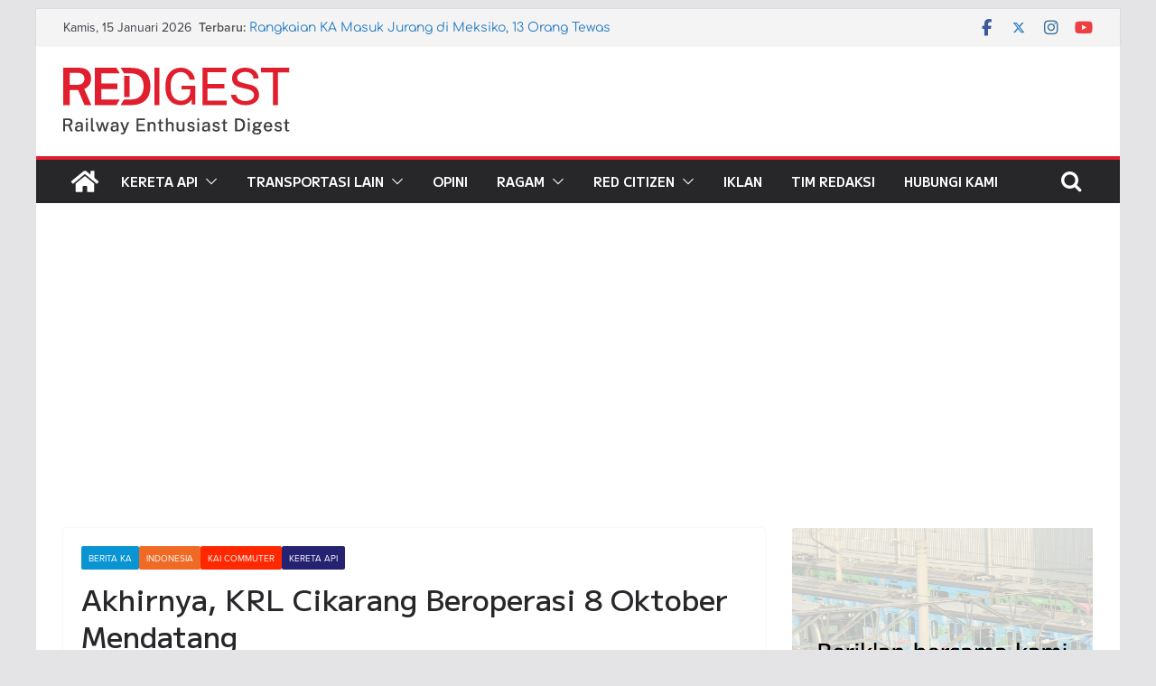

--- FILE ---
content_type: text/html; charset=utf-8
request_url: https://www.google.com/recaptcha/api2/aframe
body_size: 265
content:
<!DOCTYPE HTML><html><head><meta http-equiv="content-type" content="text/html; charset=UTF-8"></head><body><script nonce="evW1FlZkBhth7cvtC0vqAA">/** Anti-fraud and anti-abuse applications only. See google.com/recaptcha */ try{var clients={'sodar':'https://pagead2.googlesyndication.com/pagead/sodar?'};window.addEventListener("message",function(a){try{if(a.source===window.parent){var b=JSON.parse(a.data);var c=clients[b['id']];if(c){var d=document.createElement('img');d.src=c+b['params']+'&rc='+(localStorage.getItem("rc::a")?sessionStorage.getItem("rc::b"):"");window.document.body.appendChild(d);sessionStorage.setItem("rc::e",parseInt(sessionStorage.getItem("rc::e")||0)+1);localStorage.setItem("rc::h",'1768414676066');}}}catch(b){}});window.parent.postMessage("_grecaptcha_ready", "*");}catch(b){}</script></body></html>